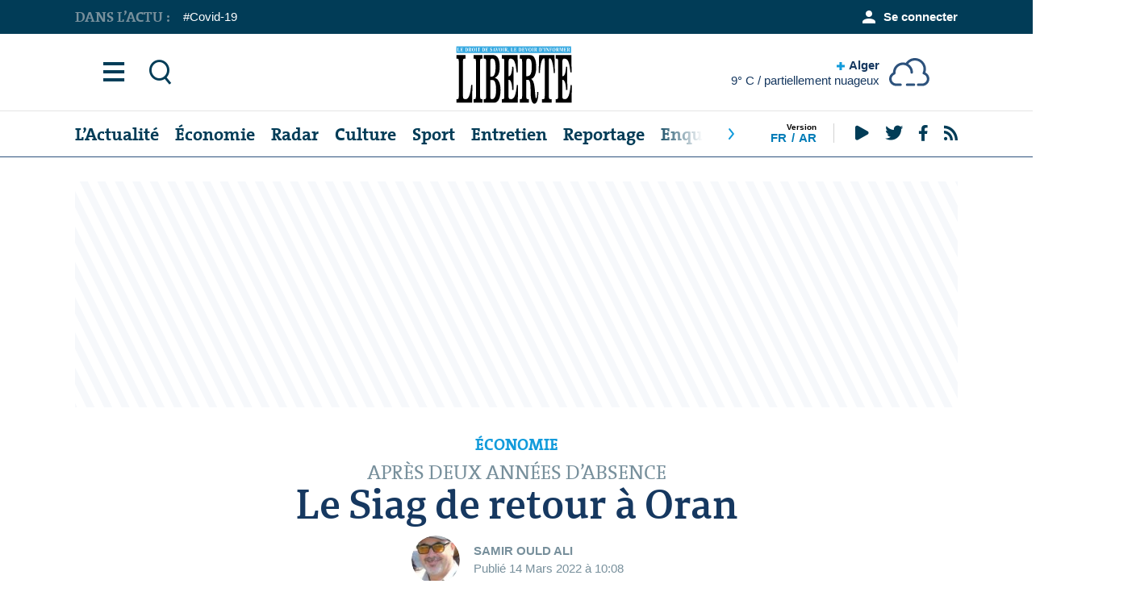

--- FILE ---
content_type: text/html; charset=UTF-8
request_url: https://www.liberte-algerie.com/economie/le-siag-de-retour-a-oran-374838
body_size: 12551
content:
<!doctype html>
<html lang="fr"  dir="ltr">
<head>
    <meta charset="utf-8">
    <meta http-equiv="x-ua-compatible" content="ie=edge">
    <meta name="theme-color" content="#ffffff">
    <meta name="MobileOptimized" content="320">
    <meta name="HandheldFriendly" content="true">
    <meta name="viewport" content="width=device-width, initial-scale=1, minimum-scale=1, viewport-fit=cover, shrink-to-fit=no">
    <meta name="author" content="https://www.kreo-agency.com/">
    <link rel="preload" as="style" href="https://www.liberte-algerie.com/styles/desktop.css">
    <link rel="preload" as="font" href="https://www.liberte-algerie.com/styles/icons/icomoon.woff2" crossorigin>
    <link rel="stylesheet" href="https://www.liberte-algerie.com/styles/desktop.css">
    <link rel="icon" type="image/x-icon" href="https://www.liberte-algerie.com/favicon.png">
    <link rel="apple-touch-icon" href="https://www.liberte-algerie.com/apple-touch-icon.png">
    <link rel="mask-icon" href="safari-pinned-tab.svg" color="#163860">
    <link rel="manifest" href="https://www.liberte-algerie.com/manifest.json">
    <link rel="preconnect" href="//ajax.googleapis.com">
    <meta name="msapplication-config" content="https://www.liberte-algerie.com/browserconfig.xml">
    <meta name="language" content="fr">
    <title> Après deux années d’absence : Le Siag de retour à Oran - Économie : Liberté</title>
    <meta name="description" content="Après deux années d’interruption pour cause de pandémie de coronavirus, le Salon international de l’industrie agroalimentaire (Siag) revient au Centre des conventions d’Oran, du 23 au 26 mars prochains">
    <meta name="keywords" content="">

    <meta property="og:title" content=" Après deux années d’absence : Le Siag de retour à Oran - Économie : Liberté">
    <meta property="og:type" content="Article">
    <meta property="og:description" content="Après deux années d’interruption pour cause de pandémie de coronavirus, le Salon international de l’industrie agroalimentaire (Siag) revient au Centre des conventions d’Oran, du 23 au 26 mars prochains">
    <meta property="og:site_name" content="">
    <meta property="og:url" content="https://www.liberte-algerie.com/economie/le-siag-de-retour-a-oran-374838">
    <meta property="og:image" content="https://www.liberte-algerie.com/images/nothumbs_d.png">
    <meta name="twitter:title" content=" Après deux années d’absence : Le Siag de retour à Oran - Économie : Liberté">
    <meta name="twitter:description" content="Après deux années d’interruption pour cause de pandémie de coronavirus, le Salon international de l’industrie agroalimentaire (Siag) revient au Centre des conventions d’Oran, du 23 au 26 mars prochains">
    <meta name="twitter:site" content="https://www.liberte-algerie.com/economie/le-siag-de-retour-a-oran-374838">
    <meta name="twitter:card" content="">
    <meta name="twitter:image" content="https://www.liberte-algerie.com/images/nothumbs_d.png">
    <script type="application/ld+json">
        [{
                "@context": "http://schema.org/",
                "@type": "Organization",
                "url": "https://liberte-algerie.com",
                "name": "Liberte",
                "legalName": "Liberte",
                "description": "",
                "logo": "",
                "image": "",
                "contactPoint": {
                    "@type": "ContactPoint",
                    "contactType": "Customer service",
                    "telephone": "(023) 31 69 08/ 09/ 10"
                },
                "address": {
                    "@type": "PostalAddress",
                    "streetAddress": "Lotissement Azzitoune N° 15, Oued Roumane",
                    "addressLocality": "Alger",
                    "addressCountry": "DZ"
                }
            },
            {
                "@context": "http://schema.org",
                "@type": "WebSite",
                "url": "https://liberte-algerie.com",
                "name": "Liberte",
                "description": "",
                "author": {
                    "@type": "Organization",
                    "url": "https://www.kreo-agency.com/",
                    "name": "kreo agency",
                    "description": "Web Agency - Conception et Hébergement"
                }
            }
        ]
    </script>
    
        <script>window['kvars'] = window['kvars'] || {};window['kvars']['sondage'] = {"id":1,"titre":"Djamel Belmadi doit-il rester entra\u00eeneur de la s\u00e9lection nationale?","choices":[{"id":"1","text":"Oui","votes":"21305","ratio":"73.5"},{"id":"2","text":"Non","votes":"6361","ratio":"21.9"},{"id":"3","text":"Sans opinion","votes":"1333","ratio":"4.6"}],"totalVotes":28999};</script>    <script>window['kvars'] = window['kvars'] || {};window['kvars']['visitorVote'] = null;</script>    <script>window['kvars'] = window['kvars'] || {};window['kvars']['voteEndpoint'] = '/api/fr/sondage';</script>    <script>window['kvars'] = window['kvars'] || {};window['kvars']['loginSuccess'] = null;</script>    <script>window['kvars'] = window['kvars'] || {};window['kvars']['logged'] = false;</script>    <script>window['kvars'] = window['kvars'] || {};window['kvars']['member'] = null;</script>    <script>window['kvars'] = window['kvars'] || {};window['kvars']['icaptcha'] = 'https://www.liberte-algerie.com/captcha/flat_front?0wJwfuZK';</script></head>

<body dir="ltr">
    <div id="root">

        <header id="top">
    <p id="logo"><a href="https://www.liberte-algerie.com" accesskey="h"><img src="/logop.svg" style="display: block; width: 80%; margin: 15px;"></a></p>
    <nav id="skip">
        <ul>
            <li><a href="#nav" accesskey="n">Aller a la navigation (n)</a></li>
            <li><a href="#content" accesskey="c">Aller au contenu (c)</a></li>
            <li><a href="#footer" accesskey="f">Aller au pied de page (f)</a></li>
        </ul>
    </nav>

    
    <nav id="nav" aria-label="Navigation">
    <ul>
                <li><a accesskey="1" href="https://www.liberte-algerie.com/actualite">L’Actualité</a> <em>(1)</em></li>
                <li><a accesskey="2" href="https://www.liberte-algerie.com/economie">Économie</a> <em>(2)</em></li>
                <li><a accesskey="3" href="https://www.liberte-algerie.com/radar">Radar</a> <em>(3)</em></li>
                <li><a accesskey="4" href="https://www.liberte-algerie.com/culture">Culture</a> <em>(4)</em></li>
                <li><a accesskey="5" href="https://www.liberte-algerie.com/sports">Sport</a> <em>(5)</em></li>
                <li><a accesskey="6" href="https://www.liberte-algerie.com/entretien">Entretien</a> <em>(6)</em></li>
                <li><a accesskey="7" href="https://www.liberte-algerie.com/reportage">Reportage</a> <em>(7)</em></li>
                <li><a accesskey="8" href="https://www.liberte-algerie.com/enquete">Enquête</a> <em>(8)</em></li>
                <li><a accesskey="9" href="https://www.liberte-algerie.com/l-international">International</a> <em>(9)</em></li>
            </ul>
    <div>
        <ul class="list-lang">
            <li class="strong">Version</li>
            <li><a href="/" hreflang="fr">Fr<span class="hidden">Française</span></a></li>
            <li><a href="/ar" hreflang="ar">Ar<span class="hidden">Arabe</span></a></li>
        </ul>
        <ul class="list-social">
            <li><a rel="external" href="https://www.youtube.com/channel/UCD-k0n-RXnERCO-LQbtMg7A""><i aria-hidden="true" class="icon-google-play"></i> <span class="hidden">Youtube</span></a></li>
            <li><a rel="external" href="https://twitter.com/JournaLiberteDZ"><i aria-hidden="true" class="icon-twitter"></i> <span class="hidden">Twitter</span></a></li>
            <li><a rel="external" href="https://www.facebook.com/JournaLiberteOfficiel"><i aria-hidden="true" class="icon-facebook"></i> <span class="hidden">Facebook</span></a></li>
            <li><a rel="external" href="https://www.liberte-algerie.com/feed"><i aria-hidden="true" class="icon-rss"></i> <span class="hidden">RSS</span></a></li>
        </ul>
    </div>
</nav>

    <nav id="main">

        <ul>
            <li><a href="./"><i aria-hidden="true" class="icon-menu"></i> <span class="hidden">Menu</span></a></li>
            <li><a href="./"><i aria-hidden="true" class="icon-zoom"></i> <span class="hidden">Rechercher</span></a></li>
        </ul>

        <div class="module-weather" id="app_weather" v-show="ready">
    <figure>
        <img v-bind:src="iconURL" v-bind:alt="description" width="50" height="45">
    </figure>
    <p><a href="./"><i aria-hidden="true" class="icon-plus"></i> {{ city }} <span>{{ temperature }}° C / {{ description }}</span></a></p>
    <ul>
        <li><a v-on:click.prevent="init('Alger')" href="Alger">Alger</a></li>
        <li><a v-on:click.prevent="init('Annaba')" href="Annaba">Annaba</a></li>
        <li><a v-on:click.prevent="init('Tizi-Ouzou')" href="Tizi-Ouzou">Tizi-Ouzou</a></li>
        <li><a v-on:click.prevent="init('Constantine')" href="Constantine">Constantine</a></li>
        <li><a v-on:click.prevent="init('Tindouf')" href="Tindouf">Tindouf</a></li>
        <li><a v-on:click.prevent="init('Oran')" href="Oran">Oran</a></li>
        <li><a v-on:click.prevent="init('Ouargla')" href="Ouargla">Ouargla</a></li>
        <li><a v-on:click.prevent="init('Adrar')" href="Adrar">Adrar</a></li>
    </ul>
</div>

        
        <section>
    <form action="https://www.liberte-algerie.com/recherche" method="get">
        <p>
            <label for="sa">Recherche :</label>
            <input type="search" id="sa" name="sa" placeholder="Recherche dans le site" autocomplete="off" required>
            <button type="submit">Recherche</button>
        </p>
    </form>
    <div class="cols">
        <div>
            <ul class="desktop-hide">
                                
                <li><a href="https://www.liberte-algerie.com/login"><i aria-hidden="true" class="icon-user"></i>Se connecter</a></li>
                
                            </ul>

            <ul class="list-tags">
    <li>En ce moment :</li>
        <li><a href="https://www.liberte-algerie.com/tag/covid-19" title="Covid-19">Covid-19</a></li>
    </ul>

            <ul class="list-lang">
                <li class="strong">Version</li>
                <li><a href="/" hreflang="fr">Française</a></li>
                <li><a href="/ar" hreflang="ar">Arabe</a></li>
            </ul>

        </div>
        <div class="strong">
            <ul>
                <li><a href="https://www.liberte-algerie.com/editorial"><i aria-hidden="true" class="icon-user-menu"></i> Editorial</a></li>
                <li><a href="https://www.liberte-algerie.com/flash-actualite"><i aria-hidden="true" class="icon-history"></i> Flash Actu</a></li>
                <li><a href="https://www.liberte-algerie.com/videos"><i aria-hidden="true" class="icon-play-circle"></i> Videos</a></li>
                <li><a href="https://www.liberte-algerie.com/photos"><i aria-hidden="true" class="icon-camera"></i> Photos</a></li>
                <li><a href="https://www.liberte-algerie.com/podcasts"><i aria-hidden="true" class="icon-sound"></i> Podcast</a></li>
                <li><a href="https://www.liberte-algerie.com/dilem"><i aria-hidden="true" class="icon-documents"></i> Carricature</a></li>
            </ul>

            <ul>
            <li><a href="https://www.liberte-algerie.com/chroniques" ><i aria-hidden="true" class="icon-bookmark"></i>Chroniques</a></li>
            <li><a href="https://www.liberte-algerie.com/contribution" ><i aria-hidden="true" class="icon-bookmark"></i>Contribution</a></li>
        </ul>

        </div>


        <div>
    <ul>

                    <li><a href="https://www.liberte-algerie.com/aouchem">Aouchem</a></li>
                    <li><a href="https://www.liberte-algerie.com/auto">Auto</a></li>
                    <li><a href="https://www.liberte-algerie.com/culture">Culture</a></li>
                    <li><a href="https://www.liberte-algerie.com/des-gens-et-des-faits">Des Gens et des Faits </a></li>
                    <li><a href="https://www.liberte-algerie.com/divers">Divers</a></li>
                    <li><a href="https://www.liberte-algerie.com/dossier">Dossier</a></li>
                    <li><a href="https://www.liberte-algerie.com/economie">Économie</a></li>
                    <li><a href="https://www.liberte-algerie.com/enquete">Enquête</a></li>
                    <li><a href="https://www.liberte-algerie.com/entretien">Entretien</a></li>
                    <li><a href="https://www.liberte-algerie.com/actualite">L’Actualité</a></li>
                    <li><a href="https://www.liberte-algerie.com/l-algerie-profonde">L’Algérie profonde</a></li>
                    <li><a href="https://www.liberte-algerie.com/l-international">L’International</a></li>
        
    </ul>
</div>
<div>
    <ul>

                    <li><a href="https://www.liberte-algerie.com/la-rubrique-de-la-famille">La Rubrique de la Famille</a></li>
                    <li><a href="https://www.liberte-algerie.com/magazine">Magazine</a></li>
                    <li><a href="https://www.liberte-algerie.com/portrait">Portrait</a></li>
                    <li><a href="https://www.liberte-algerie.com/radar">Radar</a></li>
                    <li><a href="https://www.liberte-algerie.com/reportage">Reportage</a></li>
                    <li><a href="https://www.liberte-algerie.com/sports">Sports</a></li>
        
    </ul>
</div>



    </div>

    <footer>
    <ul class="list-lang">
        <li class="strong">Version</li>
        <li><a href="/" hreflang="fr">Française</a></li>
        <li><a href="/ar" hreflang="ar">Arabe</a></li>
    </ul>
    <ul>
        <li><a href="https://www.liberte-algerie.com">Accueil</a></li>
                <li><a href="https://www.liberte-algerie.com/page/a-propos-1">A propos</a></li>
                <li><a href="https://www.liberte-algerie.com/page/mention-legale-2">Mention Légale</a></li>
                <li><a href="https://www.liberte-algerie.com/page/charte-d-utilisation-4">Notre Charte</a></li>
                <li><a href="https://www.liberte-algerie.com/page/nous-contactez-3">Contactez-nous</a></li>
            </ul>
    <ul class="list-social">
        <li class="strong">Nos Réseaux</li>
        <li><a rel="external" href="https://www.youtube.com/channel/UCD-k0n-RXnERCO-LQbtMg7A""><i aria-hidden="true" class="icon-google-play"></i> <span class="hidden">Youtube</span></a></li>
        <li><a rel="external" href="https://twitter.com/JournaLiberteDZ"><i aria-hidden="true" class="icon-twitter"></i> <span class="hidden">Twitter</span></a></li>
        <li><a rel="external" href="https://www.facebook.com/JournaLiberteOfficiel"><i aria-hidden="true" class="icon-facebook"></i> <span class="hidden">Facebook</span></a></li>
        <li><a rel="external" href="https://www.liberte-algerie.com/feed"><i aria-hidden="true" class="icon-rss"></i> <span class="hidden">RSS</span></a></li>
    </ul>
</footer>

</section>

    </nav>
    <nav id="up">

        <ul class="list-tags">
    <li class="strong">Dans l’actu :</li>
        <li><a href="https://www.liberte-algerie.com/tag/covid-19" title="Covid-19">Covid-19</a></li>
    </ul>

        <ul>
                        
            <li><a href="https://www.liberte-algerie.com/login"><i aria-hidden="true" class="icon-user"></i> Se connecter</a></li>
            
                    </ul>
    </nav>
</header>
        
        <main id="content">

            
            
            
    <figure class="image-box m0-mob">
<!--<ins data-revive-zoneid="1" data-revive-id="81d3488e4309ca248b7b50eeca7a38fd"></ins>
    <script async src="//ads.liberte-algerie.com/www/delivery/asyncjs.php"></script>-->

<script async src="https://pagead2.googlesyndication.com/pagead/js/adsbygoogle.js?client=ca-pub-7824107332399826"
     crossorigin="anonymous"></script>
<!-- Responsive -->
<ins class="adsbygoogle"
     style="display:block"
     data-ad-client="ca-pub-7824107332399826"
     data-ad-slot="8956944146"
     data-ad-format="auto"
     data-full-width-responsive="true"></ins>
<script>
     (adsbygoogle = window.adsbygoogle || []).push({});
</script>

</figure>
    <header class="header-article">
        <p><span class="small">Économie</span> Après deux années d’absence</p>
        <h1>Le Siag de retour à Oran</h1>
        <div class="module-users ">
    <ul>
        <li>
            <img class="lazyload blur" data-src="https://www.liberte-algerie.com/storage/images/journaliste/s_f49d45669a7c0851dcef455f879e0bd8.jpg"
                    src="https://www.liberte-algerie.com/storage/images/journaliste/load_f49d45669a7c0851dcef455f879e0bd8.jpg" alt="Placeholder" width="60" height="60">
        </li>
            </ul>
    <p>
        <a href="https://www.liberte-algerie.com/profile/samir-ould-ali-27">Samir OULD ALI</a>
        
        <span>Publié 14 Mars 2022 à 10:08</span></span>
    </p>
</div>    </header>

    <div class="cols-a">
        <article>

                        <figure class="image-article">
                <img class="lazyload blur" src="https://www.liberte-algerie.com/images/nothumbs_ls.png" alt="" data-src="https://www.liberte-algerie.com/images/nothumbs_d.png" width="965" height="545">
                            </figure>
            
            <div class="module-offset">
                <ul class="list-social">
                    <li><a href="https://www.facebook.com/sharer/sharer.php?u=https://www.liberte-algerie.com/s@vldkqpfr374838" class="js-share"><i aria-hidden="true" class="icon-facebook-circle"></i> <span class="hidden">Facebook</span></a></li>
                    <li><a href="https://twitter.com/intent/tweet?text=Le Siag de retour à Oran&amp;url=https://www.liberte-algerie.com/s@vldkqpfr374838&amp;via=JournaLiberteDZ" class="js-share"><i aria-hidden="true" class="icon-twitter"></i> <span class="hidden">Twitter</span></a></li>
                    <li><a href="https://wa.me/?text=https://www.liberte-algerie.com/s@vldkqpfr374838"><i aria-hidden="true" class="icon-whatsapp"></i> <span class="hidden">WhatsApp</span></a></li>
                    <li><a href="fb-messenger://share/?link=https://www.liberte-algerie.com/s@vldkqpfr374838"><i aria-hidden="true" class="icon-messenger"></i> <span class="hidden">Messenger</span></a></li>
                    <li><a href="viber://forward?text=https://www.liberte-algerie.com/s@vldkqpfr374838"><i aria-hidden="true" class="icon-viber"></i> <span class="hidden">Viber</span></a></li>
                    <li class="br"><a href="#comments"><i aria-hidden="true" class="icon-chat"></i> <span>0</span></a></li>
                    <li class="desktop-only"><i aria-hidden="true" class="icon-eye"></i> <span>35</span></li>
                    <li><a class="shorturl" href="https://www.liberte-algerie.com/s@vldkqpfr374838"><i aria-hidden="true" class="icon-attachment"></i> <span class="hidden">URL<br> Copie</span></a></li>
                </ul>
                <p>Après deux années d’interruption pour cause de pandémie de coronavirus, le Salon international de l’industrie agroalimentaire (Siag) revient au Centre des conventions d’Oran, du 23 au 26 mars prochains, avec la participation annoncée d’une centaine d’exposants. C’est ce que Mahmoud El-Hanni, responsable de l’agence de communication Expoline, organisatrice de l’événement, a indiqué hier au cours d’un point de presse qui s’est tenu au siège de son partenaire, la Chambre de commerce et d’industrie de l’Oranie (CCIO). “Plus d’une centaine d’opérateurs privés et publics, nationaux et étrangers, ont jusqu’ici confirmé leur participation à cette 8e édition”, a indiqué El-Hanni, en rappelant les principaux objectifs visés par le Siag depuis sa création en 2013 : offrir un espace d’échange aux professionnels du secteur de l’agroalimentaire, contribuer à la création d’opportunités de partenariat et d’investissement, permettre aux visiteurs de prendre connaissance des nouvelles technologies et, à travers des conférences thématiques, maintenir ouvert le débat sur des questions liées aux enjeux majeurs de l’agroalimentaire et de son développement.&nbsp; Outre des professionnels nationaux de l’agroalimentaire, de l’emballage, des procédés de fabrication et de transformation, des opérateurs de Turquie, de France, de Pologne et de Chine ont confirmé leur présence à cette 8e édition, ont encore ajouté les organisateurs.&nbsp;</p>

<p>Une participation timide qui s’explique, sans doute, par les lourdes conséquences entraînées par la pandémie qui sévit encore à travers le monde, mais également par les tensions géopolitiques nées de la guerre en Ukraine. À côté des stands d’exposition, les organisateurs prévoient différentes animations et plusieurs conférences qui porteront, notamment, sur la sécurité alimentaire et la nécessité de densifier les exportations pour espérer s’émanciper de la dépendance aux hydrocarbures.</p>

<p>Cette année, l’événement s’enrichit de deux outils de communication : Siag TV qui servira de tribune d’expression pour les professionnels et La Gazette du Siag, un journal du salon destiné aux visiteurs. Lors de sa dernière édition du 27 au 30 mars 2019, le Siag avait enregistré la participation de 250 exposants et de 12 pays.</p>

<p>&nbsp;</p>

<p style="text-align: right;"><br />
<strong>S. Ould Ali</strong></p>

            </div>
            <footer>

                <div class="module-users mobile-hide">
    <ul>
        <li>
            <img class="lazyload blur" data-src="https://www.liberte-algerie.com/storage/images/journaliste/s_f49d45669a7c0851dcef455f879e0bd8.jpg"
                    src="https://www.liberte-algerie.com/storage/images/journaliste/load_f49d45669a7c0851dcef455f879e0bd8.jpg" alt="Placeholder" width="60" height="60">
        </li>
            </ul>
    <p>
        <a href="https://www.liberte-algerie.com/profile/samir-ould-ali-27">Samir OULD ALI</a>
        
        <span>Publié 14 Mars 2022 à 10:08</span></span>
    </p>
</div>
                <div class="module-comments">
                    <h3>
                        <a href="#comments"><span><i aria-hidden="true" class="icon-chat"></i> 0</span> Commentaire</a>
                        <div class="desktop-hide text-right"><span>35</span> Vue</div>
                    </h3>
                    <ul class="list-social">
                        <li><a href="https://www.facebook.com/sharer/sharer.php?u=https://www.liberte-algerie.com/s@vldkqpfr374838" class="js-share"><i aria-hidden="true" class="icon-facebook-circle"></i> <span class="hidden">Facebook</span></a></li>
                        <li><a href="https://twitter.com/intent/tweet?text=Le Siag de retour à Oran&amp;url=https://www.liberte-algerie.com/s@vldkqpfr374838&amp;via=JournaLiberteDZ" class="js-share"><i aria-hidden="true" class="icon-twitter"></i> <span class="hidden">Twitter</span></a></li>
                        <li><a href="https://wa.me/?text=https://www.liberte-algerie.com/s@vldkqpfr374838"><i aria-hidden="true" class="icon-whatsapp"></i> <span class="hidden">WhatsApp</span></a></li>
                        <li><a href="fb-messenger://share/?link=https://www.liberte-algerie.com/s@vldkqpfr374838"><i aria-hidden="true" class="icon-messenger"></i> <span class="hidden">Messenger</span></a></li>
                        <li><a href="viber://forward?text=https://www.liberte-algerie.com/s@vldkqpfr374838"><i aria-hidden="true" class="icon-viber"></i> <span class="hidden">Viber</span></a></li>
                        <li><a class="shorturl" href="https://www.liberte-algerie.com/s@vldkqpfr374838"><i aria-hidden="true" class="icon-attachment"></i> <span class="hidden">URL<br> Copie</span></a></li>
                    </ul>
                                    </div>
            </footer>
        </article>
        <aside>

            <figure>
                <!--<ins data-revive-zoneid="12" data-revive-id="81d3488e4309ca248b7b50eeca7a38fd"></ins>
<script async src="//ads.liberte-algerie.com/www/delivery/asyncjs.php"></script>-->

<script async src="https://pagead2.googlesyndication.com/pagead/js/adsbygoogle.js?client=ca-pub-7824107332399826"
     crossorigin="anonymous"></script>
<!-- 300x250, date de création 23/12/09 -->
<ins class="adsbygoogle"
     style="display:inline-block;width:300px;height:250px"
     data-ad-client="ca-pub-7824107332399826"
     data-ad-slot="1451291744"></ins>
<script>
     (adsbygoogle = window.adsbygoogle || []).push({});
</script>
            </figure>

            <div class="module-related">
        <h3>Info en continu</h3>
        <ul class="list-compact">
                                                <li>
                <a href="https://www.liberte-algerie.com/flash-actualite/le-couvre-feu-prolonge-de-45-jours-dans-le-sahel-17">
                                        <span>14:01</span>  Burkina Faso:  Le couvre-feu prolongé de 45 jours dans le Sahel
                                    </a>
            </li>
                                                <li class="text-center"><span>06 Avril</span></li>
                                    <li>
                <a href="https://www.liberte-algerie.com/flash-actualite/report-au-20-avril-du-proces-des-accuses-dans-l-affaire-du-groupe-metidji-16">
                                        <span>13:35</span>  Cour d&#039;Alger : Report au 20 avril du procès des accusés dans l&#039;affaire du groupe Metidji
                                    </a>
            </li>
                        <li>
                <a href="https://www.liberte-algerie.com/flash-actualite/l-ex-president-blaise-compaore-condamne-a-vie-pour-l-assassinat-de-thomas-sankara-15">
                                        <span>13:00</span>  Burkina-Faso : L&#039;ex-président Blaise Compaoré condamné à vie pour l&#039;assassinat de Thomas Sankara
                                    </a>
            </li>
                                                <li class="text-center"><span>05 Avril</span></li>
                                    <li>
                <a href="https://www.liberte-algerie.com/flash-actualite/msf-suspend-ses-operations-14">
                                        <span>15:58</span>  Cameroun (partie anglophone) : MSF suspend ses opérations
                                    </a>
            </li>
                        <li>
                <a href="https://www.liberte-algerie.com/flash-actualite/des-millions-de-personnes-manquent-de-nourriture-durant-le-ramadan-13">
                                        <span>14:27</span>  Yémen : Des millions de personnes manquent de nourriture durant le Ramadan
                                    </a>
            </li>
                                                <li class="text-center"><span>04 Avril</span></li>
                                    <li>
                <a href="https://www.liberte-algerie.com/flash-actualite/au-moins-20-morts-lors-d-une-emeute-dans-une-prison-12">
                                        <span>12:49</span>  Equateur : Au moins 20 morts lors d&#039;une émeute dans une prison
                                    </a>
            </li>
                                    <li class="link-btn"><a href="https://www.liberte-algerie.com/flash-actualite">Voir tous les flash</a></li>
        </ul>
    </div>
    

            <div class="sticky">

                <h3 class="s20 m25 overlay-a double"><img src="/images/logo_dilem.png" alt="Dilem" width="85" height="37">
        Caricature <a href="https://www.liberte-algerie.com/dilem" class="small text-right">Plus</a>
    </h3>
        <figure class="image-static">
        <a href="https://www.liberte-algerie.com/dilem/dilem-du-14-Avril-2022">
            <img class="lazyload blur" src="https://www.liberte-algerie.com/storage/images/caricature/load_ddd0d0134dffee599ee3f299587538fc.jpg" data-src="https://www.liberte-algerie.com/storage/images/caricature/ls_ddd0d0134dffee599ee3f299587538fc.jpg" alt="9051"  width="270" height="290">
        </a>
    </figure>

                <div id="sondage_app">
        <form v-on:submit.prevent="vote" class="module-poll" v-bind:class="[(!visitorVote && !result) ? '' : 'done']">
            <header>
                <h3 class="s20 overlay-a">Sondage <a href="./" class="small text-right">Plus</a></h3>
                <p>Djamel Belmadi doit-il rester entraîneur de la sélection nationale?</p>
            </header>
            <div class="rep-poll" v-if="responseText" v-bind:class="responseClass"><p>{{ responseText }}</p></div>

            
            <ul class="check" v-if="!visitorVote && !result">
                                <li>
                    <input v-on:change="updateChoice" type="radio" name="sondage_choice" id="sondage_choice_1" value="1">
                    <label for="sondage_choice_1">Oui</label>
                </li>
                                <li>
                    <input v-on:change="updateChoice" type="radio" name="sondage_choice" id="sondage_choice_2" value="2">
                    <label for="sondage_choice_2">Non</label>
                </li>
                                <li>
                    <input v-on:change="updateChoice" type="radio" name="sondage_choice" id="sondage_choice_3" value="3">
                    <label for="sondage_choice_3">Sans opinion</label>
                </li>
                            </ul>
            
            

            
            <footer v-if="visitorVote">
                <ul class="list-results">
                                        <li data-val="73.5">Oui <span>73.5% (21305)</span><div class="bar"><div style="width:73.5%" ></div></div></li>
                                        <li data-val="21.9">Non <span>21.9% (6361)</span><div class="bar"><div style="width:21.9%" ></div></div></li>
                                        <li data-val="4.6">Sans opinion <span>4.6% (1333)</span><div class="bar"><div style="width:4.6%" ></div></div></li>
                                    </ul>
                <div class="double">
                    <p>Total de vote : <span class="strong">28999</span></p>
                    <p><button type="reset" v-if="!visitorVote" v-on:click.prevent="showVotes(false)"><i aria-hidden="true" class="icon-x"></i> Fermer </button></p>
                </div>
            </footer>

        </form>
    </div>

                <figure>
                    <script async src="//pagead2.googlesyndication.com/pagead/js/adsbygoogle.js"></script>
<!-- 300x600, date de création 18/05/17 -->
<ins class="adsbygoogle"
     style="display:inline-block;width:300px;height:600px"
     data-ad-client="ca-pub-7824107332399826"
     data-ad-slot="4799090840"></ins>
<script>
(adsbygoogle = window.adsbygoogle || []).push({});
</script>                </figure>
            </div>
        </aside>
    </div>

    <figure class="image-box mobile-hide">
        <script async src="https://pagead2.googlesyndication.com/pagead/js/adsbygoogle.js"></script>
<!-- 970x250 -->
<ins class="adsbygoogle"
     style="display:inline-block;width:970px;height:250px"
     data-ad-client="ca-pub-7824107332399826"
     data-ad-slot="8666372017"></ins>
<script>
     (adsbygoogle = window.adsbygoogle || []).push({});
</script>    </figure>

    <article class="module-mobile-overlay">
    <h3 class="s30 m20 overlay-a double mobile-only text-uppercase">Mumtimedia <a href="https://www.liberte-algerie.com/multimedia" class="small text-right">Plus</a></h3>
    <ul class="list-news-box">
                <li>
            <a href="https://www.liberte-algerie.com/videos/comment-les-22-se-sont-reunis-chez-lyes-derriche-25-juillet-1954-5">
                                <i aria-hidden="true" class="icon-play"></i>
                                                <picture>
                    <source data-srcset="https://www.liberte-algerie.com/storage/images/video/miu_67c44b92e6a98549efb0d4ae5772be2a.png" media="(max-width: 760px)">
                    <img class="lazyload blur" data-src="https://www.liberte-algerie.com/storage/images/video/iu_67c44b92e6a98549efb0d4ae5772be2a.png" src="https://www.liberte-algerie.com/storage/images/video/load_67c44b92e6a98549efb0d4ae5772be2a.png" alt="Comment les 22 se sont réunis chez Lyes Derriche (25 juillet 1954)" width="1018" height="576">
                </picture>
                                <span>Comment les 22 se sont réunis chez Lyes Derriche (25 juillet 1954)</span>
            </a>
        </li>
                <li>
            <a href="https://www.liberte-algerie.com/videos/sila-2022-ahmed-benzelikha-auteur-de-les-dupes-casbah-editions-4">
                                <i aria-hidden="true" class="icon-play"></i>
                                                <picture>
                    <source data-srcset="https://www.liberte-algerie.com/storage/images/video/mith_a72932e78cf1f4e7e94fa59351c1ab98.jpg" media="(max-width: 760px)">
                    <img class="lazyload blur" data-src="https://www.liberte-algerie.com/storage/images/video/ith_a72932e78cf1f4e7e94fa59351c1ab98.jpg" src="https://www.liberte-algerie.com/storage/images/video/load_a72932e78cf1f4e7e94fa59351c1ab98.jpg" alt="Sila 2022: Ahmed Benzelikha auteur de &quot;Les Dupes&quot; (Casbah éditions)" width="340" height="193">
                </picture>
                                <span>Sila 2022: Ahmed Benzelikha auteur de &quot;Les Dupes&quot; (Casbah éditions)</span>
            </a>
        </li>
                <li>
            <a href="https://www.liberte-algerie.com/videos/sila-2022-adib-benazzi-auteur-de-maree-basse-editions-dalimen">
                                <i aria-hidden="true" class="icon-play"></i>
                                                <picture>
                    <source data-srcset="https://www.liberte-algerie.com/storage/images/video/mith_7c23c0d51f292adfb49709d27b1f7d4c.jpg" media="(max-width: 760px)">
                    <img class="lazyload blur" data-src="https://www.liberte-algerie.com/storage/images/video/ith_7c23c0d51f292adfb49709d27b1f7d4c.jpg" src="https://www.liberte-algerie.com/storage/images/video/load_7c23c0d51f292adfb49709d27b1f7d4c.jpg" alt="Sila 2022: Adib Benazzi auteur de &quot;Marée basse&quot; (éditions Dalimen)" width="340" height="193">
                </picture>
                                <span>Sila 2022: Adib Benazzi auteur de &quot;Marée basse&quot; (éditions Dalimen)</span>
            </a>
        </li>
                <li>
            <a href="https://www.liberte-algerie.com/videos/sila-2022-le-hic-auteur-de-juste-pour-le-plaisir-2">
                                <i aria-hidden="true" class="icon-play"></i>
                                                <picture>
                    <source data-srcset="https://www.liberte-algerie.com/storage/images/video/mith_4a19129abe9ebf15d768cb4581cc1e2f.jpg" media="(max-width: 760px)">
                    <img class="lazyload blur" data-src="https://www.liberte-algerie.com/storage/images/video/ith_4a19129abe9ebf15d768cb4581cc1e2f.jpg" src="https://www.liberte-algerie.com/storage/images/video/load_4a19129abe9ebf15d768cb4581cc1e2f.jpg" alt="Sila 2022: &quot;Le Hic&quot; auteur de &quot;Juste pour le plaisir&quot;" width="340" height="193">
                </picture>
                                <span>Sila 2022: &quot;Le Hic&quot; auteur de &quot;Juste pour le plaisir&quot;</span>
            </a>
        </li>
            </ul>
</article>

    <div class="cols-a a">
        <header>
            <ul class="list-news">

                <li>
        <h3>
            <a href="https://www.liberte-algerie.com/editorial" class="text-uppercase">Editorial</a>
            <span class="small"></span>
            <a href="https://www.liberte-algerie.com/editorial/un-air-de-liberte-s-en-va-6150">Un air de  &quot;LIBERTÉ&quot; s’en va</a>
        </h3>
        <p>Aujourd’hui, vous avez entre les mains le numéro 9050 de votre quotidien Liberté. C’est, malheureusement, le dernier. Après trente ans, Liberté disparaît du paysage médiatique algérien. Des milliers de foyers en seront privés, ainsi que les institutions dont les responsables avouent commencer la lecture par notre titre pour une simple raison ; c’est qu’il est différent des autres.</p>
        <div class="module-users ">
    <ul>
        <li>
            <img class="lazyload blur" data-src="https://www.liberte-algerie.com/storage/images/journaliste/s_ff0011da3d8439d98cc44e55d843be32.jpg"
                    src="https://www.liberte-algerie.com/storage/images/journaliste/load_ff0011da3d8439d98cc44e55d843be32.jpg" alt="Placeholder" width="60" height="60">
        </li>
            </ul>
    <p>
        <a href="https://www.liberte-algerie.com/profile/abrous-outoudert-380">Abrous OUTOUDERT</a>
        
        <span>Publié 14 Avril 2022 à 12:00</span></span>
    </p>
</div>    </li>

                <li>
                    <h3>
                                                    <a href="https://www.liberte-algerie.com/chroniques"
                                class="text-uppercase">Chroniques</a>
                                                <span class="small">DROIT DE REGARD</span>
                        <a href="https://www.liberte-algerie.com/chroniques/trajectoire-d-un-chroniqueur-en-liberte-375793">Trajectoire d’un chroniqueur en… Liberté</a>
                    </h3>
                    <p>Pour cette édition de clôture, il m’a été demandé de revenir sur ma carrière de chroniqueur dans ce quotidien.</p>
                    <div class="module-users ">
    <ul>
        <li>
            <img class="lazyload blur" data-src="https://www.liberte-algerie.com/storage/images/journaliste/s_234a8e75b2a35b930a77a4370fd0446d.jpg"
                    src="https://www.liberte-algerie.com/storage/images/journaliste/load_234a8e75b2a35b930a77a4370fd0446d.jpg" alt="Placeholder" width="60" height="60">
        </li>
            </ul>
    <p>
        <a href="https://www.liberte-algerie.com/profile/mustapha-hammouche-338">Mustapha HAMMOUCHE</a>
        
        <span>Publié 14 Avril 2022 à 12:00</span></span>
    </p>
</div>                </li>
                
            </ul>
        </header>

        
    </div>

    <figure class="image-box">
            </figure>

    <article class="module-footer">

        <form class="form-date kreo-pdf-finder">
    <header>
        <h3>Edition <span>PDF</span></h3>
        <p>Découvrez toutes les anciennes éditions Pdf de votre journal préféré</p>
    </header>
    <div class="message-box error" style="display:none;"><p>Aucun pdf n&#039;a été trouvé..</p></div>
    <p>
        <label for="sfdb">Séléctionnez une date.</label>
        <input type="text" id="sfdb" name="date" autocomplete="off"  data-position='top left' placeholder="Séléctionnez une date." class="input-date date" required>
        <button type="submit">Consulte</button>
    </p>
</form>

        <form action="/" method="post" id="app_newsletter" v-on:submit.prevent="send">
    <header>
        <h3>Newsletter</h3>
        <p>Inscrivez-vous gratuitement à la Newsletter pour être informé de nos actualités, nouveautés ?</p>
    </header>
    <p v-bind:class="responseClass" v-for="(error, key) in errors"><strong>{{ key }}</strong>: {{ error[0] }}</p>
    <p>
        <label for="fna">Votre adresse email</label>
        <input v-model="email" type="email" id="fna" name="email" placeholder="Votre adresse email"  required>
        <button type="submit">Inscrivez-vous</button>
    </p>
</form>    </article>
			
        </main>

            <aside id="comments">
    <header>
        <h2><a href="#comments">Commentaire</a></h2>
        <p class="scheme-profile" v-show="showAuth && !member">
            <span class="text-uppercase">Réagir</span> <a href="https://www.liberte-algerie.com/login">se connecter</a>
        </p>
        <p class="scheme-profile" v-show="member">
            <span class="text-uppercase">{{ member_username }}</span> <a href="#" v-on:click.prevent="logout">Déconnecter</a>
        </p>
    </header>
    <form action="#" method="post" class="form-comment" v-bind:class="{ 'disabled' : showDisabledComments }" v-show="showCommentForm" v-on:submit.prevent="sendComment" novalidate="">
        <p>
            <label for="comment_text">Publier votre réaction</label>
            <textarea v-on:focus="checkLogged(true)" v-model="commentText" :disabled="showDisabledComments" id="comment_text" name="comment_text" maxlength="500" required></textarea>
        </p>
        <p class="submit">
            <button id="comment_send" type="submit" :disabled="showDisabledComments">Envoyer</button>
        </p>
        <div class="disable_comment" v-show="showDisabledComments">Les commentaires sont désactivés pour cet publication.</div>
    </form>
    <p class="scheme-alert" v-bind:class="messageClass" v-for="message in messages">
        <i aria-hidden="true" class="icon-error"></i>
        {{ message.message }}
    </p>
    <ul class="list-comments" v-if="showComments">
        <li v-for="comment in comments" v-key="comment.id">
            <header>
                <h3>{{ comment.author }}</h3>
                <ul class="list-inline">
                    <li>{{ comment.comment_time }}</li>
                    <li>{{ comment.comment_date }}</li>
                </ul>
            </header>
            <p>{{ comment.comment_text }}</p>
            <footer>
                <ul>
                    <li><a href="#" v-if="showCommentForm" v-on:click.prevent="writeComment"><i class="icon-backward"></i> Répondre</a></li>
                    <li><a href="#" v-on:click.prevent="reportComment(comment.id, $event)"><i class="icon-flag"></i>Signaler un abus</a></li>
                </ul>
                <div v-if="comment.id in reportCommentMessages">
                    <p class="scheme-alert" v-bind:class="reportCommentClass[comment.id]" v-for="message in reportCommentMessages[comment.id]">
                        <i aria-hidden="true" class="icon-error"></i>
                        {{ message.message }}
                    </p>
                </div>
            </footer>
        </li>
        <li class="link-btn" v-if="paginator.last_page != paginator.current_page">
            <a v-bind:href="paginator.next_page_url" v-on:click.prevent="loadComments(paginator.next_page_url)">Afficher plus</a>
        </li>
    </ul>
    <p class="no_comment" v-show="comments.length == 0 && !showDisabledComments"> Aucun commentaire pour le moment soyez le premier a <a href="https://www.liberte-algerie.com/login">réagir</a></p>
</aside>


        <footer id="footer">
    <nav>
        <div>
            <p>Liberté est un quotidien national d’information d’expression française qui porte la devise : &quot;Le droit de savoir, le devoir d&#039;informer&quot;. Il est édité par la &quot;SARL SAEC Liberté&quot;. L&#039;anniversaire de création est le 27 juin 1992.</p>
        </div>
        
        <ul>
    <li><a href="https://www.liberte-algerie.com">Accueil</a></li>
        <li><a href="https://www.liberte-algerie.com/page/a-propos-1">A propos</a></li>
        <li><a href="https://www.liberte-algerie.com/page/mention-legale-2">Mention Légale</a></li>
        <li><a href="https://www.liberte-algerie.com/page/charte-d-utilisation-4">Notre Charte</a></li>
        <li><a href="https://www.liberte-algerie.com/page/nous-contactez-3">Contactez-nous</a></li>
    </ul>
        <ul class="list-social">
            <li><a rel="external" href="https://www.youtube.com/channel/UCD-k0n-RXnERCO-LQbtMg7A""><i aria-hidden="true" class="icon-google-play"></i> <span class="hidden">Youtube</span></a></li>
            <li><a rel="external" href="https://twitter.com/JournaLiberteDZ"><i aria-hidden="true" class="icon-twitter"></i> <span class="hidden">Twitter</span></a></li>
            <li><a rel="external" href="https://www.facebook.com/JournaLiberteOfficiel"><i aria-hidden="true" class="icon-facebook"></i> <span class="hidden">Facebook</span></a></li>
            <li><a rel="external" href="https://www.liberte-algerie.com/feed"><i aria-hidden="true" class="icon-rss"></i> <span class="hidden">RSS</span></a></li>
        </ul>
    </nav>
    <div>
        <p><span class="text-uppercase">Liberte quotidien national d’information</span><br> Lotissement Azzitoune N° 15, Oued Roumane - El Achour (Alger)<br> Tél(lignes groupées) : <a href="tel:023316908">(023) 31 69 08/ 09/ 10</a> - Fax : +213(0)023 31 69 04<br> Mail : <a href="./" class="email">info//liberte-algerie/com</a></p>
        <p>&copy; <span class="text-uppercase">.liberte-algerie.Com</span> - tous droits réservés <span class="br">Conception et Hébergement <a rel="external" href="https://www.kreo-agency.com/"><i aria-hidden="true" class="icon-kreo"></i> <span class="hidden">Kreo Agency</span></a></span></p>
    </div>
</footer>

    </div>

    <script src="https://ajax.googleapis.com/ajax/libs/jquery/3.6.0/jquery.slim.min.js"></script>
<script>window.jQuery || document.write('<script src="/javascript/jquery.js"><\/script>');</script>
<script defer src="https://www.liberte-algerie.com/javascript/scripts.js"></script>
<script defer src="https://www.liberte-algerie.com/javascript/custom.js"></script>
<script src="https://www.liberte-algerie.com/javascript/vue.js"></script>
<script src="https://www.liberte-algerie.com/javascript/main.js"></script>
<script src="/javascript/messages.js"></script>

<script async src="https://platform.twitter.com/widgets.js" charset="utf-8"></script>
<script src="https://www.gstatic.com/firebasejs/7.16.1/firebase-app.js"></script>
<script src="https://www.gstatic.com/firebasejs/7.16.1/firebase-messaging.js"></script>


    <script>
        (function(axios, $, w) {
            w.$comments = new Vue({
                el: '#comments',
                name: 'Comments component',
                data: {
                    member: w.kvars.member,
                    showCommentForm: true,
                    showAuth: true,
                    showComments: true,
                    showDisabledComments: false,
                    comments: [],
                    paginator: {},
                    commentText: null,
                    messageClass: null,
                    updateProfileMessageClass: null,
                    updatePasswordMessageClass: null,
                    deleteAccountMessageClass: null,
                    reportCommentClass: {},
                    messages: [],
                    updateProfileMessages: [],
                    updatePasswordMessages: [],
                    deleteAccountMessages: [],
                    reportCommentMessages: {},
                    showParams: false,
                    member_username: null,
                    member_email: null,
                    member_langue: null,
                    old_password: null,
                    password: null,
                    password_confirmation: null,
                    commentsEnabled: true,
                    commentMessage: null,
                },
                methods: {
                    deleteAccount: function() {
                        var $vm = this;
                        $('body').addClass('loading');
                        axios.delete('/api/member')
                            .then(function(response) {
                                $vm.$set($vm.deleteAccountMessageClass, commentId, 'overlay-leaf');
                                $vm.$set($vm.deleteAccountMessages, commentId, [{
                                    key: 'success',
                                    message: data.msg
                                }]);
                                $('body').removeClass('loading');
                            }).catch(function(error) {
                                console.clear();
                                $vm.$set($vm.deleteAccountMessageClass, commentId, 'overlay-wine');
                                $vm.$set($vm.deleteAccountMessages, commentId, [{
                                    key: 'error',
                                    message: error.response.data.msg
                                }]);
                                $('body').removeClass('loading');
                            });
                    },
                    reportComment: function(commentId, event) {
                        var $commentItem = $($(event.toElement).parent().parents('li').get(0));
                        var $vm = this;
                        $('body').addClass('loading');
                        axios.post('/api/fr/comment/reports', {
                                comment_id: commentId
                            })
                            .then(function(response) {
                                var data = response.data;

                                $vm.messageClass = 'overlay-leaf';
                                $commentItem.find('.comment-msg p').text(data.msg);
                                $commentItem.find('.comment-msg').removeClass('error').addClass(
                                    'success')
                                // .fadeIn(200)
                                ;
                                $('body').removeClass('loading');
                                $vm.$set($vm.reportCommentClass, commentId, 'overlay-leaf');
                                $vm.$set($vm.reportCommentMessages, commentId, [{
                                    key: 'success',
                                    message: data.msg
                                }]);
                            })
                            .catch(function(error) {
                                var data = error.response.data;
                                var msg = data.msg;
                                if (error.response.status == 404) {
                                    msg = 'Not found';
                                }

                                $vm.messageClass = 'overlay-wine';
                                $commentItem.find('.comment-msg p').text(data.msg);
                                $commentItem.find('.comment-msg').removeClass('success').addClass(
                                    'error')
                                // .fadeIn(200)
                                ;
                                $('body').removeClass('loading');
                                $vm.$set($vm.reportCommentClass, commentId, 'overlay-wine');
                                $vm.$set($vm.reportCommentMessages, commentId, [{
                                    key: 'error',
                                    message: data.msg
                                }]);
                            });
                    },
                    writeComment: function() {
                        $(this.$el).find('#comment_text').focus();
                    },
                    updateProfile: function() {
                        var $vm = this;
                        $('body').addClass('loading');
                        axios.put('/api/member', {
                                username: $vm.member_username,
                                email: $vm.member_email,
                                langue: $vm.member_langue
                            })
                            .then(function(response) {
                                var data = response.data;
                                if (data.status) {
                                    $vm.$set($vm.updateProfileMessageClass, commentId, 'overlay-leaf');
                                    $vm.$set($vm.updateProfileMessages, commentId, [{
                                        key: 'success',
                                        message: data.msg
                                    }]);
                                }
                                $('body').removeClass('loading');
                            })
                            .catch(function(error) {
                                console.clear();
                                var data = error.response.data;
                                $vm.$set($vm.updateProfileMessages, commentId,  data.errors);
                                $vm.$set($vm.updateProfileMessageClass, commentId, 'overlay-wine');
                                $('body').removeClass('loading');
                            })
                    },
                    updatePassword: function() {
                        var $vm = this;
                        $('body').addClass('loading');
                        axios.put('/api/member', {
                                old_password: $vm.old_password,
                                password: $vm.password,
                                password_confirmation: $vm.password_confirmation
                            })
                            .then(function(response) {
                                var data = response.data;
                                if (data.status) {
                                    $vm.$set($vm.updateProfileMessageClass, commentId, 'overlay-leaf');
                                    $vm.$set($vm.updateProfileMessages, commentId, [{
                                        key: 'success',
                                        message: data.msg
                                    }]);
                                }
                                $('body').removeClass('loading');
                            })
                            .catch(function(error) {
                                console.clear();
                                var data = error.response.data;
                                if (data.reason == 'VALIDATION_PWD') {
                                    $vm.$set($vm.updatePasswordMessages, commentId,  [{
                                        key: 'success',
                                        message: data.msg
                                    }]);
                                    $vm.$set($vm.updatePasswordMessageClass, commentId, 'overlay-wine');
                                } else {
                                    $vm.$set($vm.updatePasswordMessages, commentId,  data.errors);
                                    $vm.$set($vm.updatePasswordMessageClass, commentId, 'overlay-wine');
                                }
                                $('body').removeClass('loading');
                            })
                    },
                    closePopup: function() {
                        var $el = $(this.$el);
                        $el.find('#comment_text').off('focus');
                        $el.find('.close').trigger('click');
                    },
                    showLoginPopup: function() {
                        // $('body').find('[data-popup="se-connecter"]').trigger('click');
                        $('#se-connecter').removeClass('submit');
                        $.openPopup('se-connecter');
                    },
                    showParamsSection: function() {
                        this.showParams = !this.showParams;
                        this.showCommentForm = !this.showCommentForm;
                        this.showComments = !this.showComments;
                    },
                    logout: function() {
                        var $vm = this;
                        $('body').addClass('loading');
                        axios.post('/api/logout')
                            .then(function() {
                                $vm.member = null;
                                $vm.showParams = false;
                                $vm.showComments = true;
                                $vm.showCommentForm = true;
                                $vm.closePopup();
                                $('body').removeClass('loading');
                            })
                            .catch(function(error) {
                                $vm.closePopup();
                                $('body').removeClass('loading');
                            })
                    },
                    checkLogged: function(showPopupOnLoggedOut) {
                        var showPopupOnLoggedOut = showPopupOnLoggedOut || false;
                        var $vm = this;
                        return axios.get('/api/member')
                            .then(function(response) {
                                if (response.data.reason == 'NEED_AUTH') {
                                    //if (showPopupOnLoggedOut) $vm.showLoginPopup();
                                } else {
                                    var member = response.data.member;
                                    $vm.member = member;
                                    $vm.member_email = member.email;
                                    $vm.member_username = member.username;
                                    $vm.member_langue = member.langue;
                                }
                            }).catch(function(error) {
                                console.clear();
                                //if (showPopupOnLoggedOut) $vm.showLoginPopup();
                            });
                    },
                    sendComment: function() {
                        var $vm = this;
                        $('body').addClass('loading');
                        axios.post('https://www.liberte-algerie.com/economie/le-siag-de-retour-a-oran-374838/comments', {
                                text: $vm.commentText
                            })
                            .then(function(response) {
                                var data = response.data;
                                $vm.messages = [{
                                    key: 'success',
                                    message: data.msg
                                }];
                                $vm.messageClass = 'overlay-leaf';
                                $($vm.$el).find('#comment_text').val('').trigger('change');
                                $vm.commentText = '';

                                if (data.validated && data.created) {
                                    $vm.comments.unshift(data.created);
                                }

                                $('body').removeClass('loading');
                            })
                            .catch(function(error) {
                                var data = error.response.data;
                                if (data.reason == 'NEED_AUTH') {
                                    $vm.messages = [{
                                        key: 'success',
                                        message: data.msg
                                    }];
                                    $vm.messageClass = 'overlay-wine';
                                } else {
                                    $vm.messages = data.errors;
                                    $vm.messageClass = 'overlay-wine';
                                }

                                $('body').removeClass('loading');
                            });
                    },
                    loadComments: function(url) {
                        var $vm = this;
                        axios.get(url).then(function(response) {
                                var responseData = response.data;
                                $vm.paginator = responseData;
                                $.each(responseData.data, function(idx, item) {
                                    $vm.comments.push(item);
                                });
                            })
                            .catch(function(error) {
                                if (error.response.status == 403) {
                                    $vm.showCommentForm = true;
                                    $vm.showDisabledComments = true;

                                    $($vm.$el).find('.form-comment #comment_text').prop('disabled',
                                        true);
                                    $($vm.$el).find('.form-comment #comment_send').prop('disabled',
                                        true);

                                    var responseData = error.response.data;
                                    $vm.paginator = responseData.comments;
                                    $.each($vm.paginator.data, function(idx, item) {
                                        $vm.comments.push(item);
                                    });
                                }
                            });
                    },
                    showForgotPasswordModal: function() {
                        $('#reinitialiser').removeClass('submit');
                    }
                },
                mounted: function() {
                    var $vm = this;
                    this.loadComments('https://www.liberte-algerie.com/economie/le-siag-de-retour-a-oran-374838/comments');
                    this.checkLogged();
                }
            });
        })(window.kutils._axios, window.jQuery, window);
    </script>
    <script>
        //Poll
        (function($, window) {
            var vote_endpoint = window.kvars.voteEndpoint;
            var vote_endpoint_full = window.kutils.purl(vote_endpoint);
            var visitorVote = window.kvars.visitorVote, sondage = window.kvars.sondage;

            new Vue({
                el: '#sondage_app',
                data: {
                    sondage: sondage,
                    visitorVote: visitorVote,
                    result: false,
                    selected: null,
                    responseText:null,
                    responseClass: null,
                },
                methods: {
                    updateChoice: function(event) {
                        this.selected = event.target.value;
                        this.vote();
                    },
                    showVotes: function(show) {
                        this.result = (show) ? true : false
                    },
                    vote: function() {
                        var $vm = this;

                        if(!$vm.selected) {
                            $vm.responseText = 'Veuillez selectionner un choix.';
                            $vm.responseClass = 'message-box error'
                            return false;
                        }

                        window.kutils._axios.post(vote_endpoint_full, {
                            sondage_id: $vm.sondage.id,
                            sondage_choice_id: $vm.selected,
                            _token : "gnzr3hIaG7XU1zWhdwiNb3UFOXa0kG9QVaRLYmPV"
                        })
                        .then(function(response) {
                            if(response.status == 201) {
                                $vm.responseText = response.data.message;
                                $vm.responseClass = 'message-box success';
                                $vm.visitorVote = true;
                                // $vm.showButtons = false;
                            }
                        }).catch(function(error) {
                            if(error.response.status == 406) {
                                $vm.responseText = error.response.data.message;
                                $vm.responseClass = 'message-box error'
                            }
                        });
                    },
                }
            });
        })(window.jQuery, window);

    </script>
    <script>
        (function(axios, endpoint) {
            if(endpoint) axios.put(endpoint);
        })(window.kutils._axios, 'https://www.liberte-algerie.com/economie/le-siag-de-retour-a-oran-374838/view');
    </script>


<script defer src="https://static.cloudflareinsights.com/beacon.min.js/vcd15cbe7772f49c399c6a5babf22c1241717689176015" integrity="sha512-ZpsOmlRQV6y907TI0dKBHq9Md29nnaEIPlkf84rnaERnq6zvWvPUqr2ft8M1aS28oN72PdrCzSjY4U6VaAw1EQ==" data-cf-beacon='{"version":"2024.11.0","token":"0eed00cd83504e5ba47aa6bd820b0da6","r":1,"server_timing":{"name":{"cfCacheStatus":true,"cfEdge":true,"cfExtPri":true,"cfL4":true,"cfOrigin":true,"cfSpeedBrain":true},"location_startswith":null}}' crossorigin="anonymous"></script>
</body>

</html>

--- FILE ---
content_type: text/html; charset=utf-8
request_url: https://www.google.com/recaptcha/api2/aframe
body_size: 248
content:
<!DOCTYPE HTML><html><head><meta http-equiv="content-type" content="text/html; charset=UTF-8"></head><body><script nonce="7hN6mnaf52Sp2kIE11J3zA">/** Anti-fraud and anti-abuse applications only. See google.com/recaptcha */ try{var clients={'sodar':'https://pagead2.googlesyndication.com/pagead/sodar?'};window.addEventListener("message",function(a){try{if(a.source===window.parent){var b=JSON.parse(a.data);var c=clients[b['id']];if(c){var d=document.createElement('img');d.src=c+b['params']+'&rc='+(localStorage.getItem("rc::a")?sessionStorage.getItem("rc::b"):"");window.document.body.appendChild(d);sessionStorage.setItem("rc::e",parseInt(sessionStorage.getItem("rc::e")||0)+1);localStorage.setItem("rc::h",'1768512336047');}}}catch(b){}});window.parent.postMessage("_grecaptcha_ready", "*");}catch(b){}</script></body></html>

--- FILE ---
content_type: image/svg+xml
request_url: https://www.liberte-algerie.com/images/weather/03n.svg
body_size: 1047
content:
<svg width="513" height="513" viewBox="0 0 513 513" fill="none" xmlns="http://www.w3.org/2000/svg">
<path d="M461.809 254.947C466.346 241.021 468.637 226.518 468.637 211.648C468.637 134.288 405.701 71.3511 328.34 71.3511C281.549 71.3511 238.203 94.6171 212.231 132.878C208.932 131.906 205.595 131.087 202.233 130.388C201.971 130.334 201.708 130.283 201.447 130.231C199.7 129.881 197.945 129.565 196.184 129.289C195.932 129.249 195.683 129.205 195.431 129.167C193.462 128.871 191.485 128.615 189.499 128.411C189.271 128.387 189.041 128.373 188.813 128.351C187.11 128.185 185.4 128.058 183.685 127.959C183.195 127.93 182.707 127.904 182.216 127.881C180.268 127.792 178.315 127.732 176.354 127.732C112.852 127.732 60.08 174.551 50.743 235.484C49.778 241.787 49.277 248.242 49.277 254.811C49.277 255.008 49.277 255.204 49.279 255.401C19.382 270.757 0 301.833 0 336.075C0 386.07 40.674 426.743 90.668 426.743H145.025C153.78 426.743 160.877 419.646 160.877 410.891C160.877 402.136 153.78 395.039 145.025 395.039H90.668C58.155 395.039 31.704 368.588 31.704 336.075C31.704 311.162 47.477 288.826 70.954 280.499C77.807 278.067 82.128 271.284 81.434 264.046C81.133 260.903 80.979 257.797 80.979 254.812C80.979 202.222 123.764 159.437 176.354 159.437C177.979 159.437 179.594 159.48 181.198 159.561C181.51 159.577 181.821 159.61 182.133 159.629C183.436 159.707 184.736 159.795 186.025 159.925C186.275 159.95 186.524 159.99 186.775 160.017C188.124 160.164 189.47 160.328 190.801 160.531C190.977 160.558 191.151 160.594 191.329 160.623C192.729 160.845 194.124 161.087 195.503 161.37C195.636 161.397 195.768 161.432 195.899 161.459C197.316 161.755 198.725 162.077 200.119 162.435C200.228 162.464 200.338 162.497 200.447 162.527C201.859 162.896 203.262 163.291 204.649 163.724C204.736 163.751 204.82 163.783 204.907 163.81C206.321 164.255 207.724 164.726 209.109 165.235C209.117 165.238 209.123 165.241 209.131 165.243C245.623 178.64 271.726 213.735 271.726 254.814C271.726 263.569 278.823 270.666 287.578 270.666C296.333 270.666 303.43 263.569 303.43 254.814C303.43 208.695 278.731 168.242 241.87 145.971C262.238 119.174 294.093 103.059 328.337 103.059C388.214 103.059 436.929 151.773 436.929 211.651C436.929 227.554 433.545 242.91 426.872 257.291C424.91 261.519 424.908 266.396 426.867 270.626C428.825 274.854 432.545 278.008 437.039 279.246C462.506 286.267 480.293 309.636 480.293 336.078C480.293 368.591 453.842 395.042 421.329 395.042H369.614C360.859 395.042 353.762 402.139 353.762 410.894C353.762 419.649 360.859 426.746 369.614 426.746H421.329C471.324 426.746 511.997 386.072 511.997 336.078C512 301.348 492.042 270.065 461.809 254.947Z" fill="#2D527C"/>
<line x1="228.668" y1="410.896" x2="316.359" y2="410.896" stroke="#2D527C" stroke-width="31.7" stroke-linecap="round"/>
</svg>
